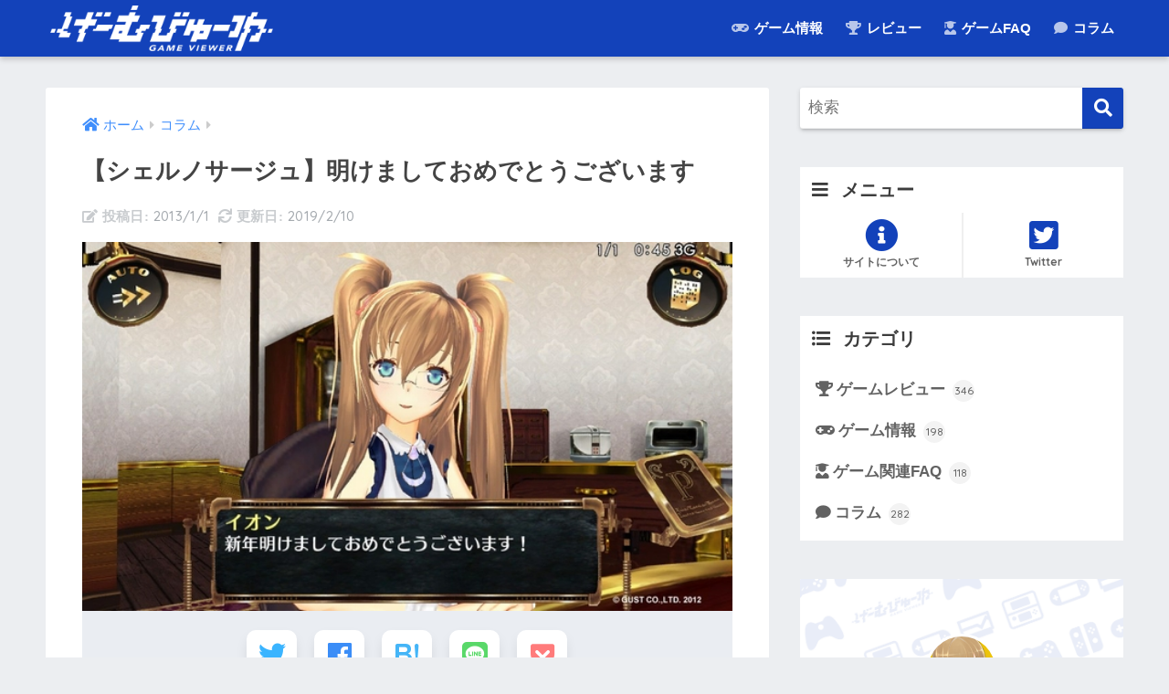

--- FILE ---
content_type: text/html; charset=UTF-8
request_url: https://game.girldoll.org/cielnosurge-new-year/
body_size: 11971
content:
<!doctype html>
<html lang="ja">
<head>
<meta charset="utf-8">
<meta http-equiv="X-UA-Compatible" content="IE=edge">
<meta name="HandheldFriendly" content="True">
<meta name="MobileOptimized" content="320">
<meta name="viewport" content="width=device-width, initial-scale=1, viewport-fit=cover"/>
<meta name="msapplication-TileColor" content="#1342ba">
<meta name="theme-color" content="#1342ba">
<link rel="pingback" href="https://game.girldoll.org/wp/xmlrpc.php">
<title>【シェルノサージュ】明けましておめでとうございます | げーむびゅーわ</title>
<meta name='robots' content='max-image-preview:large'/>
<link rel='dns-prefetch' href='//s0.wp.com'/>
<link rel='dns-prefetch' href='//fonts.googleapis.com'/>
<link rel='dns-prefetch' href='//use.fontawesome.com'/>
<link rel="alternate" type="application/rss+xml" title="げーむびゅーわ &raquo; フィード" href="https://game.girldoll.org/feed/"/>
<link rel="alternate" type="application/rss+xml" title="げーむびゅーわ &raquo; コメントフィード" href="https://game.girldoll.org/comments/feed/"/>
<link rel="stylesheet" type="text/css" href="//game.girldoll.org/wp/wp-content/cache/wpfc-minified/knbs7jb1/a7iw9.css" media="all"/>
<link rel='stylesheet' id='sng-fontawesome-css' href='https://use.fontawesome.com/releases/v5.11.2/css/all.css' type='text/css' media='all'/>
<link rel="stylesheet" type="text/css" href="//game.girldoll.org/wp/wp-content/cache/wpfc-minified/8wh7f5m8/a7iwy.css" media="all"/>
<link rel="https://api.w.org/" href="https://game.girldoll.org/wp-json/"/><link rel="alternate" type="application/json" href="https://game.girldoll.org/wp-json/wp/v2/posts/15447"/><link rel="EditURI" type="application/rsd+xml" title="RSD" href="https://game.girldoll.org/wp/xmlrpc.php?rsd"/>
<link rel="canonical" href="https://game.girldoll.org/cielnosurge-new-year/"/>
<link rel='shortlink' href='https://wp.me/p2KSxw-419'/>
<link rel="alternate" type="application/json+oembed" href="https://game.girldoll.org/wp-json/oembed/1.0/embed?url=https%3A%2F%2Fgame.girldoll.org%2Fcielnosurge-new-year%2F"/>
<link rel="alternate" type="text/xml+oembed" href="https://game.girldoll.org/wp-json/oembed/1.0/embed?url=https%3A%2F%2Fgame.girldoll.org%2Fcielnosurge-new-year%2F&#038;format=xml"/>
<style>*--------------------------------------
プラグインRINKER用CSS
--------------------------------------*/
div.yyi-rinker-contents{margin:1.5em 0;border:solid 1px #dbdbdb;background-color:#fff;box-shadow:2px 3px 8px -5px rgba(0,0,0,.25);}
div.yyi-rinker-contents a{border:none;}
div.yyi-rinker-contents div.yyi-rinker-box{display:flex;display:-ms-flexbox;display:-webkit-box;display:-webkit-flex;box-sizing:border-box;padding:12px;margin:1.5em 0;border:solid 1px #dbdbdb;background-color:#fff;box-shadow:2px 3px 8px -5px rgba(0,0,0,.25);}
div.yyi-rinker-contents div.yyi-rinker-image{padding:0;display:flex;vertical-align:middle;justify-content:center;align-items:center;}
.yyi-rinker-img-s .yyi-rinker-image{width:75px;min-width:75px;}
.yyi-rinker-img-m .yyi-rinker-image{width:175px;min-width:175px;}
.yyi-rinker-img-l div.yyi-rinker-image{width:200px;min-width:200px;}
div.yyi-rinker-contents.yyi-rinker-img-s div.yyi-rinker-info{width:calc(100% - 75px);}
div.yyi-rinker-contents div.yyi-rinker-info{width:calc(100% - 175px);}
div.yyi-rinker-contents.yyi-rinker-img-l div.yyi-rinker-info{width:calc(100% - 200px);}
div.yyi-rinker-contents div.yyi-rinker-title a{color:#333;text-decoration:none;}
div.yyi-rinker-contents div.yyi-rinker-title p{margin:5px;}
div.yyi-rinker-contents div.yyi-rinker-detail{font-size:0.8em;color:#999;padding-left:15px;}
div.yyi-rinker-contents div.yyi-rinker-detail a{text-decoration:underline;}
div.yyi-rinker-contents div.yyi-rinker-detail .price-box{color:#aaa;}
div.yyi-rinker-contents div.yyi-rinker-detail .free-text{color:#aaa;}
div.yyi-rinker-contents ul.yyi-rinker-links{border:none;list-style-type:none;display:inline-flex;display:-ms-inline-flexbox;display:-webkit-inline-flex;-ms-flex-wrap:wrap;flex-wrap:wrap;margin:10px auto;padding:0;width:100%;}
div.yyi-rinker-contents ul.yyi-rinker-links li{content:"";position:static;margin:2px 5px;padding:0;border-radius:2px;border:none;box-shadow:0 6px 12px -5px rgba(0, 0, 0, .30);-ms-flex:0 0 auto;}
div.yyi-rinker-contents ul.yyi-rinker-links li:before{content:"";position:static;}
div.yyi-rinker-contents ul.yyi-rinker-links li:hover{box-shadow:0 5px 8px -5px rgba(0, 0, 0, .30);}
div.yyi-rinker-contents ul.yyi-rinker-links li.amazonlink{background:#f6a306;}
div.yyi-rinker-contents ul.yyi-rinker-links li a{position:relative;display:block;color:#fff;font-weight:bold;text-decoration:none;font-size:0.9em;height:30px;line-height:30px;padding:0 29px 0 18px;}
div.yyi-rinker-contents ul.yyi-rinker-links li a:after{position:absolute;right:10px;top:0;font-family:"Font Awesome 5 free";font-weight:900;content:"\f105";color:#fff;}
div.yyi-rinker-contents ul.yyi-rinker-links li a:hover{border:none;opacity:0.7;}
div.yyi-rinker-contents ul.yyi-rinker-links li a:before{position:absolute;margin:auto;top:0;left:0;right:0;bottom:0;color:white;text-align:center;border:none;}
div.yyi-rinker-contents ul.yyi-rinker-links li.amazonlink{background:#f6a306;order:20;}
div.yyi-rinker-contents ul.yyi-rinker-links li.amazonlink a:before{content:"";}
div.yyi-rinker-contents ul.yyi-rinker-links li.amazonkindlelink{background:#666;order:15;}
div.yyi-rinker-contents ul.yyi-rinker-links li.amazonkindlelink a:before{content:"";}
div.yyi-rinker-contents ul.yyi-rinker-links li.rakutenlink{background:#ea7373;order:30;}
div.yyi-rinker-contents ul.yyi-rinker-links li.rakutenlink a:before{content:"";}
div.yyi-rinker-contents ul.yyi-rinker-links li.yahoolink{background:#51a7e8;order:40;}
div.yyi-rinker-contents ul.yyi-rinker-links li.yahoolink a:before{content:"";}
div.yyi-rinker-contents ul.yyi-rinker-links li.freelink1{background:#4072B3;order:10;}
div.yyi-rinker-contents ul.yyi-rinker-links li.freelink2{background:#4DC0B2;order:50;}
div.yyi-rinker-contents ul.yyi-rinker-links li.freelink3{background:#6f63ad;order:15;}
div.yyi-rinker-contents ul.yyi-rinker-links li.freelink4{background:#63ad87;order:55;}
div.yyi-rinker-contents ul.yyi-rinker-links img, div.yyi-rinker-contents div.yyi-rinker-title img, div.yyi-rinker-contents div.yyi-rinker-image a + img{display:none;}
div.yyi-rinker-detail .credit-box{font-size:75%;}
ul.yyi-rinker-links li::before{background-color:transparent;}
@media all and (max-width: 420px) and (min-width: 321px) {
body div.yyi-rinker-contents ul.yyi-rinker-links li a{padding:0 0 0 15px;}
div.yyi-rinker-contents ul.yyi-rinker-links{-webkit-flex-flow:column;flex-direction:column;}
.yyi-rinker-img-s .yyi-rinker-image{width:75px;min-width:75px;}
.yyi-rinker-img-m .yyi-rinker-image{width:125px;min-width:125px;}
.yyi-rinker-img-l div.yyi-rinker-image{width:150px;min-width:150px;}
div.yyi-rinker-contents.yyi-rinker-img-s div.yyi-rinker-info{width:calc(100% - 75px);}
div.yyi-rinker-contents div.yyi-rinker-info{width:calc(100% - 125px);}
div.yyi-rinker-contents.yyi-rinker-img-l div.yyi-rinker-info{width:calc(100% - 150px);}
}
@media all and (max-width: 320px) {
div.yyi-rinker-contents ul.yyi-rinker-links li a{padding:0 0 0 7px;}
div.yyi-rinker-contents ul.yyi-rinker-links{-webkit-flex-flow:column;flex-direction:column;}
.yyi-rinker-img-s .yyi-rinker-image{width:75px;min-width:75px;}
.yyi-rinker-img-m .yyi-rinker-image{width:100px;min-width:100px;}
.yyi-rinker-img-l div.yyi-rinker-image{width:125px;min-width:125px;}
div.yyi-rinker-contents.yyi-rinker-img-s div.yyi-rinker-info{width:calc(100% - 75px);}
div.yyi-rinker-contents div.yyi-rinker-info{width:calc(100% - 100px);}
div.yyi-rinker-contents.yyi-rinker-img-l div.yyi-rinker-info{width:calc(100% - 125px);}
}
body div.yyi-rinker-contents ul.yyi-rinker-links li{list-style:none;}
body div.yyi-rinker-contents ul.yyi-rinker-links li:before{position:absolute;}
div.yyi-rinker-contents p{padding:0;}
div.yyi-rinker-contents img{margin-bottom:0;}
div.yyi_rinker-gutenberg input.rinkerg-richtext{width:300px;}
input.rinkerg-richtext{width:70%;}
div.yyi-rinker-contents div.yyi-rinker-detail .free-text .count-in{color:#333;}
.editor-styles-wrapper div.yyi-rinker-contents .count-top p{margin-top:0;}
div.yyi-rinker-contents.yyi-rinker-design-tate  div.yyi-rinker-box{flex-direction:column;}
div.yyi-rinker-contents.yyi-rinker-design-slim div.yyi-rinker-box .yyi-rinker-links{flex-direction:column;}
div.yyi-rinker-contents.yyi-rinker-design-slim div.yyi-rinker-info{width:100%;}
div.yyi-rinker-contents.yyi-rinker-design-slim .yyi-rinker-title{text-align:center;}
div.yyi-rinker-contents.yyi-rinker-design-slim .yyi-rinker-links{text-align:center;}
div.yyi-rinker-contents.yyi-rinker-design-slim .yyi-rinker-image{margin:auto;}
div.yyi-rinker-contents.yyi-rinker-design-slim div.yyi-rinker-info ul.yyi-rinker-links li{align-self:stretch;}
div.yyi-rinker-contents.yyi-rinker-design-slim div.yyi-rinker-box div.yyi-rinker-info{padding:0;}
div.yyi-rinker-contents.yyi-rinker-design-slim div.yyi-rinker-box{flex-direction:column;padding:14px 5px 0;}
.yyi-rinker-design-slim div.yyi-rinker-box div.yyi-rinker-info{text-align:center;}
.yyi-rinker-design-slim div.price-box span.price{display:block;}
div.yyi-rinker-contents.yyi-rinker-design-slim div.yyi-rinker-info div.yyi-rinker-title a{font-size:16px;}
div.yyi-rinker-contents.yyi-rinker-design-slim ul.yyi-rinker-links li.amazonkindlelink:before, div.yyi-rinker-contents.yyi-rinker-design-slim ul.yyi-rinker-links li.amazonlink:before,  div.yyi-rinker-contents.yyi-rinker-design-slim ul.yyi-rinker-links li.rakutenlink:before,  div.yyi-rinker-contents.yyi-rinker-design-slim ul.yyi-rinker-links li.yahoolink:before{font-size:12px;}
div.yyi-rinker-contents.yyi-rinker-design-slim ul.yyi-rinker-links li a{font-size:13px;}</style>
<link rel='dns-prefetch' href='//v0.wordpress.com'/>
<style>img#wpstats{display:none}</style><meta property="og:title" content="【シェルノサージュ】明けましておめでとうございます"/>
<meta property="og:description" content="目次で流し読み今年もイオンちゃんと楽しく過ごすよ！早速、初詣デートに誘われるなど演出も細かいイオンちゃんのおみくじは……「大凶」今年もよろしくお願いします 今年もイオンちゃんと楽しく過ごすよ！ 　先日、クリスマスイベント ..."/>
<meta property="og:type" content="article"/>
<meta property="og:url" content="https://game.girldoll.org/cielnosurge-new-year/"/>
<meta property="og:image" content="https://game.girldoll.org/wp/wp-content/uploads/130101_10.jpg"/>
<meta name="thumbnail" content="https://game.girldoll.org/wp/wp-content/uploads/130101_10.jpg"/>
<meta property="og:site_name" content="げーむびゅーわ"/>
<meta name="twitter:card" content="summary_large_image"/>
<style>.home #container .header, #divheader, .cardtype__article:first-child, .cardtype__article:nth-child(2), .sidelong__article:first-child, .sidelong__article:nth-child(2), .cardtype__article, .sidelong__article, .fab-btn, #header-image, #divheader, .post-tab, .mobile-nav ul, .wp-block-sgb-hero .header-image{animation:none;}</style>
<script async src="https://www.googletagmanager.com/gtag/js?id=G-LR37YFYQZX"></script>
<script>window.dataLayer=window.dataLayer||[];
function gtag(){dataLayer.push(arguments);}
gtag('js', new Date());
gtag('config', 'G-LR37YFYQZX');</script>	<script>(function(i,s,o,g,r,a,m){i['GoogleAnalyticsObject']=r;i[r]=i[r]||function(){ (i[r].q=i[r].q||[]).push(arguments)},i[r].l=1*new Date();a=s.createElement(o), m=s.getElementsByTagName(o)[0];a.async=1;a.src=g;m.parentNode.insertBefore(a,m) })(window,document,'script','//www.google-analytics.com/analytics.js','ga'); ga('create', 'G-LR37YFYQZX', 'auto'); ga('send', 'pageview');</script>
<style id="custom-background-css">body.custom-background{background-color:#eceef1;}</style>
<link rel="icon" href="https://game.girldoll.org/wp/wp-content/uploads/cropped-favicon_dot-32x32.png" sizes="32x32"/>
<link rel="icon" href="https://game.girldoll.org/wp/wp-content/uploads/cropped-favicon_dot-192x192.png" sizes="192x192"/>
<link rel="apple-touch-icon" href="https://game.girldoll.org/wp/wp-content/uploads/cropped-favicon_dot-180x180.png"/>
<meta name="msapplication-TileImage" content="https://game.girldoll.org/wp/wp-content/uploads/cropped-favicon_dot-270x270.png"/>
<style>a{color:#3f8efc}.main-c, .has-sango-main-color{color:#1342ba}.main-bc, .has-sango-main-background-color{background-color:#1342ba}.main-bdr, #inner-content .main-bdr{border-color:#1342ba}.pastel-c, .has-sango-pastel-color{color:#87bfff}.pastel-bc, .has-sango-pastel-background-color, #inner-content .pastel-bc{background-color:#87bfff}.accent-c, .has-sango-accent-color{color:#de3c4b}.accent-bc, .has-sango-accent-background-color{background-color:#de3c4b}.header, #footer-menu, .drawer__title{background-color:#1342ba}#logo a{color:#FFF}.desktop-nav li a , .mobile-nav li a, #footer-menu a, #drawer__open, .header-search__open, .copyright, .drawer__title{color:#FFF}.drawer__title .close span, .drawer__title .close span:before{background:#FFF}.desktop-nav li:after{background:#FFF}.mobile-nav .current-menu-item{border-bottom-color:#FFF}.widgettitle, .sidebar .wp-block-group h2, .drawer .wp-block-group h2{color:#3c3c3c;background-color:#ffffff}.footer{background-color:#e0e4eb}.footer, .footer a, .footer .widget ul li a{color:#3c3c3c}#toc_container .toc_title, .entry-content .ez-toc-title-container, #footer_menu .raised, .pagination a, .pagination span, #reply-title:before, .entry-content blockquote:before, .main-c-before li:before, .main-c-b:before{color:#1342ba}.searchform__submit, .sidebar .wp-block-search .wp-block-search__button, .drawer .wp-block-search .wp-block-search__button, #toc_container .toc_title:before, .ez-toc-title-container:before, .cat-name, .pre_tag > span, .pagination .current, .post-page-numbers.current, #submit, .withtag_list > span, .main-bc-before li:before{background-color:#1342ba}#toc_container, #ez-toc-container, .entry-content h3, .li-mainbdr ul, .li-mainbdr ol{border-color:#1342ba}.search-title i, .acc-bc-before li:before{background:#de3c4b}.li-accentbdr ul, .li-accentbdr ol{border-color:#de3c4b}.pagination a:hover, .li-pastelbc ul, .li-pastelbc ol{background:#87bfff}body{font-size:100%}@media only screen and (min-width:481px){body{font-size:107%}}@media only screen and (min-width:1030px){body{font-size:107%}}.totop{background:#1342ba}.header-info a{color:#FFF;background:linear-gradient(95deg, #87bfff, #87bfff)}.fixed-menu ul{background:#FFF}.fixed-menu a{color:#a2a7ab}.fixed-menu .current-menu-item a, .fixed-menu ul li a.active{color:#6bb6ff}.post-tab{background:#FFF}.post-tab > div{color:#a7a7a7}.post-tab > div.tab-active{background:linear-gradient(45deg, #bdb9ff, #67b8ff)}body{font-family:"Helvetica", "Arial", "Hiragino Kaku Gothic ProN", "Hiragino Sans", YuGothic, "Yu Gothic", "メイリオ", Meiryo, sans-serif;}.dfont{font-family:"Quicksand","Helvetica", "Arial", "Hiragino Kaku Gothic ProN", "Hiragino Sans", YuGothic, "Yu Gothic", "メイリオ", Meiryo, sans-serif;}.body_bc{background-color:eceef1}</style><style>.right .sc{background:#78ce56;
border:solid 2px #78ce56;
color:#fff;
}
.right .sc:before, .right .sc:after{border-left-color:#78ce56;}
.sc{background:#eee;
border:solid 2px #eee;
color:#000;
}
.sc:before, .sc:after{border-right:12px solid #eee;
}
.my-widget.show_num li:nth-child(-n+3):before{background:#de3c4b;}
div.osusume-b{border-bottom:solid 3px #de3c4b;}
div.shinchaku-b{border-bottom:solid 3px #1342ba;}</style>
<link rel="stylesheet" id="prp-fontawesome5-all" href="//use.fontawesome.com/releases/v5.2.0/css/all.css" type="text/css" media="all">
<link rel="stylesheet" id="prp-fontawesome5-v4-shims" href="//use.fontawesome.com/releases/v5.2.0/css/v4-shims.css" type="text/css" media="all">
<link rel="stylesheet" type="text/css" href="//game.girldoll.org/wp/wp-content/cache/wpfc-minified/q640t13j/a7iw9.css" media="all"/>
<script data-wpfc-render="false">var Wpfcll={s:[],osl:0,scroll:false,i:function(){Wpfcll.ss();window.addEventListener('load',function(){window.addEventListener("DOMSubtreeModified",function(e){Wpfcll.osl=Wpfcll.s.length;Wpfcll.ss();if(Wpfcll.s.length > Wpfcll.osl){Wpfcll.ls(false);}},false);Wpfcll.ls(true);});window.addEventListener('scroll',function(){Wpfcll.scroll=true;Wpfcll.ls(false);});window.addEventListener('resize',function(){Wpfcll.scroll=true;Wpfcll.ls(false);});window.addEventListener('click',function(){Wpfcll.scroll=true;Wpfcll.ls(false);});},c:function(e,pageload){var w=document.documentElement.clientHeight || body.clientHeight;var n=0;if(pageload){n=0;}else{n=(w > 800) ? 800:200;n=Wpfcll.scroll ? 800:n;}var er=e.getBoundingClientRect();var t=0;var p=e.parentNode ? e.parentNode:false;if(typeof p.getBoundingClientRect=="undefined"){var pr=false;}else{var pr=p.getBoundingClientRect();}if(er.x==0 && er.y==0){for(var i=0;i < 10;i++){if(p){if(pr.x==0 && pr.y==0){if(p.parentNode){p=p.parentNode;}if(typeof p.getBoundingClientRect=="undefined"){pr=false;}else{pr=p.getBoundingClientRect();}}else{t=pr.top;break;}}};}else{t=er.top;}if(w - t+n > 0){return true;}return false;},r:function(e,pageload){var s=this;var oc,ot;try{oc=e.getAttribute("data-wpfc-original-src");ot=e.getAttribute("data-wpfc-original-srcset");originalsizes=e.getAttribute("data-wpfc-original-sizes");if(s.c(e,pageload)){if(oc || ot){if(e.tagName=="DIV" || e.tagName=="A" || e.tagName=="SPAN"){e.style.backgroundImage="url("+oc+")";e.removeAttribute("data-wpfc-original-src");e.removeAttribute("data-wpfc-original-srcset");e.removeAttribute("onload");}else{if(oc){e.setAttribute('src',oc);}if(ot){e.setAttribute('srcset',ot);}if(originalsizes){e.setAttribute('sizes',originalsizes);}if(e.getAttribute("alt") && e.getAttribute("alt")=="blank"){e.removeAttribute("alt");}e.removeAttribute("data-wpfc-original-src");e.removeAttribute("data-wpfc-original-srcset");e.removeAttribute("data-wpfc-original-sizes");e.removeAttribute("onload");if(e.tagName=="IFRAME"){var y="https://www.youtube.com/embed/";if(navigator.userAgent.match(/\sEdge?\/\d/i)){e.setAttribute('src',e.getAttribute("src").replace(/.+\/templates\/youtube\.html\#/,y));}e.onload=function(){if(typeof window.jQuery !="undefined"){if(jQuery.fn.fitVids){jQuery(e).parent().fitVids({customSelector:"iframe[src]"});}}var s=e.getAttribute("src").match(/templates\/youtube\.html\#(.+)/);if(s){try{var i=e.contentDocument || e.contentWindow;if(i.location.href=="about:blank"){e.setAttribute('src',y+s[1]);}}catch(err){e.setAttribute('src',y+s[1]);}}}}}}else{if(e.tagName=="NOSCRIPT"){if(jQuery(e).attr("data-type")=="wpfc"){e.removeAttribute("data-type");jQuery(e).after(jQuery(e).text());}}}}}catch(error){console.log(error);console.log("==>",e);}},ss:function(){var i=Array.prototype.slice.call(document.getElementsByTagName("img"));var f=Array.prototype.slice.call(document.getElementsByTagName("iframe"));var d=Array.prototype.slice.call(document.getElementsByTagName("div"));var a=Array.prototype.slice.call(document.getElementsByTagName("a"));var s=Array.prototype.slice.call(document.getElementsByTagName("span"));var n=Array.prototype.slice.call(document.getElementsByTagName("noscript"));this.s=i.concat(f).concat(d).concat(a).concat(s).concat(n);},ls:function(pageload){var s=this;[].forEach.call(s.s,function(e,index){s.r(e,pageload);});}};document.addEventListener('DOMContentLoaded',function(){wpfci();});function wpfci(){Wpfcll.i();}</script>
</head>
<body class="post-template-default single single-post postid-15447 single-format-standard custom-background fa5">
<div id="container">
<header class="header">
<div id="inner-header" class="wrap cf">
<div id="logo" class="h1 dfont"> <a href="https://game.girldoll.org"> <img onload="Wpfcll.r(this,true);" src="https://game.girldoll.org/wp/wp-content/plugins/wp-fastest-cache-premium/pro/images/blank.gif" data-wpfc-original-src="https://game.girldoll.org/wp/wp-content/uploads/rogo_wt_604-124.png" alt="げーむびゅーわ"> </a></div><div class="header-search">
<input type="checkbox" class="header-search__input" id="header-search-input" onclick="document.querySelector('.header-search__modal .searchform__input').focus()">
<label class="header-search__close" for="header-search-input"></label>
<div class="header-search__modal">
<form role="search" method="get" class="searchform" action="https://game.girldoll.org/">
<div> <input type="search" class="searchform__input" name="s" value="" placeholder="検索" /> <button type="submit" class="searchform__submit"><i class="fas fa-search"></i></button></div></form></div></div><nav class="desktop-nav clearfix"><ul id="menu-%e3%82%bb%e3%82%af%e3%82%b7%e3%83%a7%e3%83%b3" class="menu"><li id="menu-item-270158" class="menu-item menu-item-type-taxonomy menu-item-object-category menu-item-has-children menu-item-270158"><a href="https://game.girldoll.org/category/feature/"><i class="fas fa-gamepad"></i> ゲーム情報</a>
<ul class="sub-menu">
<li id="menu-item-270161" class="menu-item menu-item-type-taxonomy menu-item-object-category menu-item-270161"><a href="https://game.girldoll.org/category/feature/summarize/">おすすめ･まとめ</a></li>
<li id="menu-item-270160" class="menu-item menu-item-type-taxonomy menu-item-object-category menu-item-270160"><a href="https://game.girldoll.org/category/feature/benefit/">知識･ライフハック</a></li>
<li id="menu-item-270162" class="menu-item menu-item-type-taxonomy menu-item-object-category menu-item-270162"><a href="https://game.girldoll.org/category/feature/game-music/">ゲーム音楽</a></li>
<li id="menu-item-270159" class="menu-item menu-item-type-taxonomy menu-item-object-category menu-item-270159"><a href="https://game.girldoll.org/category/feature/gadget/">ゲーム周辺機器</a></li>
</ul>
</li>
<li id="menu-item-270157" class="menu-item menu-item-type-taxonomy menu-item-object-category menu-item-has-children menu-item-270157"><a href="https://game.girldoll.org/category/game-review/"><i class="fas fa-trophy"></i> レビュー</a>
<ul class="sub-menu">
<li id="menu-item-286872" class="menu-item menu-item-type-custom menu-item-object-custom menu-item-286872"><a href="https://game.girldoll.org/tag/ps5-review/">PS5</a></li>
<li id="menu-item-270165" class="menu-item menu-item-type-custom menu-item-object-custom menu-item-270165"><a href="https://game.girldoll.org/tag/ps4-review/">PS4</a></li>
<li id="menu-item-270166" class="menu-item menu-item-type-custom menu-item-object-custom menu-item-270166"><a href="https://game.girldoll.org/tag/ps-vita-review/">PS Vita</a></li>
<li id="menu-item-270167" class="menu-item menu-item-type-custom menu-item-object-custom menu-item-270167"><a href="https://game.girldoll.org/tag/switch-review/">Switch</a></li>
<li id="menu-item-270168" class="menu-item menu-item-type-custom menu-item-object-custom menu-item-270168"><a href="https://game.girldoll.org/tag/3ds-review/">3DS</a></li>
<li id="menu-item-270169" class="menu-item menu-item-type-custom menu-item-object-custom menu-item-270169"><a href="https://game.girldoll.org/tag/xbox-review/">Xbox</a></li>
<li id="menu-item-270170" class="menu-item menu-item-type-custom menu-item-object-custom menu-item-270170"><a href="https://game.girldoll.org/tag/windows-steam-review/">Windows/Steam</a></li>
</ul>
</li>
<li id="menu-item-270164" class="menu-item menu-item-type-taxonomy menu-item-object-category menu-item-has-children menu-item-270164"><a href="https://game.girldoll.org/category/image-commentary/"><i class="fas fa-user-graduate"></i> ゲームFAQ</a>
<ul class="sub-menu">
<li id="menu-item-287739" class="menu-item menu-item-type-post_type menu-item-object-page menu-item-287739"><a href="https://game.girldoll.org/switch-tips/">Nintendo Switch</a></li>
<li id="menu-item-287738" class="menu-item menu-item-type-post_type menu-item-object-page menu-item-287738"><a href="https://game.girldoll.org/ps5-tips/">PlayStation 5</a></li>
</ul>
</li>
<li id="menu-item-270163" class="menu-item menu-item-type-taxonomy menu-item-object-category current-post-ancestor current-menu-parent current-post-parent menu-item-270163"><a href="https://game.girldoll.org/category/column/"><i class="fas fa-comment"></i> コラム</a></li>
</ul></nav></div></header>
<div id="content">
<div id="inner-content" class="wrap cf">
<main id="main" class="m-all t-2of3 d-5of7 cf">
<article id="entry" class="cf post-15447 post type-post status-publish format-standard has-post-thumbnail category-column">
<header class="article-header entry-header">
<nav id="breadcrumb" class="breadcrumb"><ul itemscope itemtype="http://schema.org/BreadcrumbList"><li itemprop="itemListElement" itemscope itemtype="http://schema.org/ListItem"><a href="https://game.girldoll.org" itemprop="item"><span itemprop="name">ホーム</span></a><meta itemprop="position" content="1"/></li><li itemprop="itemListElement" itemscope itemtype="http://schema.org/ListItem"><a href="https://game.girldoll.org/category/column/" itemprop="item"><span itemprop="name">コラム</span></a><meta itemprop="position" content="2"/></li></ul></nav>    <h1 class="entry-title single-title">【シェルノサージュ】明けましておめでとうございます</h1>
<p class="entry-meta vcard dfont">
<time class="pubdate entry-time" itemprop="datePublished" datetime="2013-01-01">2013/1/1</time><time class="updated entry-time" itemprop="dateModified" datetime="2019-02-10">2019/2/10</time>   
</p>
<p class="post-thumbnail"><img width="600" height="340" src="https://game.girldoll.org/wp/wp-content/uploads/130101_10.jpg" class="attachment-large size-large wp-post-image" alt="" loading="lazy"/></p>
<div class="sns-btn sns-dif">
<ul>
<li class="tw sns-btn__item"> <a href="https://twitter.com/share?url=https%3A%2F%2Fgame.girldoll.org%2Fcielnosurge-new-year%2F&text=%E3%80%90%E3%82%B7%E3%82%A7%E3%83%AB%E3%83%8E%E3%82%B5%E3%83%BC%E3%82%B8%E3%83%A5%E3%80%91%E6%98%8E%E3%81%91%E3%81%BE%E3%81%97%E3%81%A6%E3%81%8A%E3%82%81%E3%81%A7%E3%81%A8%E3%81%86%E3%81%94%E3%81%96%E3%81%84%E3%81%BE%E3%81%99%EF%BD%9C%E3%81%92%E3%83%BC%E3%82%80%E3%81%B3%E3%82%85%E3%83%BC%E3%82%8F" target="_blank" rel="nofollow noopener noreferrer"> <i class="fab fa-twitter"></i> <span class="share_txt">ツイート</span> </a> </li>
<li class="fb sns-btn__item"> <a href="https://www.facebook.com/share.php?u=https%3A%2F%2Fgame.girldoll.org%2Fcielnosurge-new-year%2F" target="_blank" rel="nofollow noopener noreferrer"> <i class="fab fa-facebook"></i> <span class="share_txt">シェア</span> </a> </li>
<li class="hatebu sns-btn__item"> <a href="http://b.hatena.ne.jp/add?mode=confirm&url=https%3A%2F%2Fgame.girldoll.org%2Fcielnosurge-new-year%2F&title=%E3%80%90%E3%82%B7%E3%82%A7%E3%83%AB%E3%83%8E%E3%82%B5%E3%83%BC%E3%82%B8%E3%83%A5%E3%80%91%E6%98%8E%E3%81%91%E3%81%BE%E3%81%97%E3%81%A6%E3%81%8A%E3%82%81%E3%81%A7%E3%81%A8%E3%81%86%E3%81%94%E3%81%96%E3%81%84%E3%81%BE%E3%81%99%EF%BD%9C%E3%81%92%E3%83%BC%E3%82%80%E3%81%B3%E3%82%85%E3%83%BC%E3%82%8F" target="_blank" rel="nofollow noopener noreferrer"> <i class="fa fa-hatebu"></i> <span class="share_txt">はてブ</span> </a> </li>
<li class="line sns-btn__item"> <a href="https://social-plugins.line.me/lineit/share?url=https%3A%2F%2Fgame.girldoll.org%2Fcielnosurge-new-year%2F&text=%E3%80%90%E3%82%B7%E3%82%A7%E3%83%AB%E3%83%8E%E3%82%B5%E3%83%BC%E3%82%B8%E3%83%A5%E3%80%91%E6%98%8E%E3%81%91%E3%81%BE%E3%81%97%E3%81%A6%E3%81%8A%E3%82%81%E3%81%A7%E3%81%A8%E3%81%86%E3%81%94%E3%81%96%E3%81%84%E3%81%BE%E3%81%99%EF%BD%9C%E3%81%92%E3%83%BC%E3%82%80%E3%81%B3%E3%82%85%E3%83%BC%E3%82%8F" target="_blank" rel="nofollow noopener noreferrer"> <i class="fab fa-line"></i> <span class="share_txt share_txt_line dfont">LINE</span> </a> </li>
<li class="pkt sns-btn__item"> <a href="http://getpocket.com/edit?url=https%3A%2F%2Fgame.girldoll.org%2Fcielnosurge-new-year%2F&title=%E3%80%90%E3%82%B7%E3%82%A7%E3%83%AB%E3%83%8E%E3%82%B5%E3%83%BC%E3%82%B8%E3%83%A5%E3%80%91%E6%98%8E%E3%81%91%E3%81%BE%E3%81%97%E3%81%A6%E3%81%8A%E3%82%81%E3%81%A7%E3%81%A8%E3%81%86%E3%81%94%E3%81%96%E3%81%84%E3%81%BE%E3%81%99%EF%BD%9C%E3%81%92%E3%83%BC%E3%82%80%E3%81%B3%E3%82%85%E3%83%BC%E3%82%8F" target="_blank" rel="nofollow noopener noreferrer"> <i class="fab fa-get-pocket"></i> <span class="share_txt">Pocket</span> </a> </li>
<div class="copy_btn" data-clipboard-text=""> <i class="fas fa-copy"></i> 記事のタイトルとURLをコピーする</div></ul>
</ul></div></header><section class="entry-content cf">
<div id="toc_container" class="no_bullets"><p class="toc_title">目次で流し読み</p><ul class="toc_list"><li><a href="#i">今年もイオンちゃんと楽しく過ごすよ！</a></li><li><a href="#i-2">早速、初詣デートに誘われるなど演出も細かい</a></li><li><a href="#i-3">イオンちゃんのおみくじは……「大凶」</a></li><li><a href="#i-4">今年もよろしくお願いします</a></li></ul></div><h2><span id="i">今年もイオンちゃんと楽しく過ごすよ！</span></h2>
<span id="more-15447"></span>
<p style="margin-top:14px;">　先日、クリスマスイベントを楽しんだばかりですが、年明け早々に新年イベントが用意されていました。ねりこさんが吹き込む限り、毎月のようにイオンちゃんの小イベントが楽しめますね！
<p style="margin-top:150px;">
<h2><span id="i-2">早速、初詣デートに誘われるなど演出も細かい</span></h2>
<img data-src="https://girldoll.org/img/130101_11.jpg" alt=""/><noscript><img onload="Wpfcll.r(this,true);" src="https://game.girldoll.org/wp/wp-content/plugins/wp-fastest-cache-premium/pro/images/blank.gif" data-wpfc-original-src="https://girldoll.org/img/130101_11.jpg" alt="blank"/></noscript>
<p style="margin-top:14px;">　残念ながらデートスポットに神社は無いので縁日デート。今年の抱負を聞かれて選択肢が沢山有ってビックリしましたが「イオンの記憶を全部取り戻す」をチョイス。ガストちゃんがセカイパックさえ配信してくれれば、僕は頑張るよ。
<p style="margin-top:150px;">
<h2><span id="i-3">イオンちゃんのおみくじは……「大凶」</span></h2>
<img data-src="https://girldoll.org/img/130101_12.jpg" alt=""/><noscript><img onload="Wpfcll.r(this,true);" src="https://game.girldoll.org/wp/wp-content/plugins/wp-fastest-cache-premium/pro/images/blank.gif" data-wpfc-original-src="https://girldoll.org/img/130101_12.jpg" alt="blank"/></noscript>
<p style="margin-top:14px;">　結果はランダムらしいのですが、良いネタが撮れて良かった？ 先の抱負選択肢と言い、本作のイベントは一度結果が決まると見直しが非常に困難。そういった部分がゲームとしては窮屈で有りつつ、一度きりの特別感が好きだったりします。
<p style="margin-top:150px;">
<h2><span id="i-4">今年もよろしくお願いします</span></h2>
<img data-src="https://girldoll.org/img/130101_13.jpg" alt=""/><noscript><img onload="Wpfcll.r(this,true);" src="https://game.girldoll.org/wp/wp-content/plugins/wp-fastest-cache-premium/pro/images/blank.gif" data-wpfc-original-src="https://girldoll.org/img/130101_13.jpg" alt="blank"/></noscript>
<p style="margin-top:14px;">　昨年は一番数多くの記事を書いたシェルノサージュ。きっと今年も定期的に書き続けていくので、プレイ中の方･興味の有る方にも楽しんで頂けると幸いです。</section><div id="entry-footer-wrapper"></div><div id="comments"></div><script type="application/ld+json">{"@context":"http://schema.org","@type":"Article","mainEntityOfPage":"https://game.girldoll.org/cielnosurge-new-year/","headline":"【シェルノサージュ】明けましておめでとうございます","image":{"@type":"ImageObject","url":"https://game.girldoll.org/wp/wp-content/uploads/130101_10.jpg","width":600,"height":340},"datePublished":"2013-01-01T22:16:27+0900","dateModified":"2019-02-10T04:52:50+0900","author":{"@type":"Person","name":"kamia"},"publisher":{"@type":"Organization","name":"げーむびゅーわ","logo":{"@type":"ImageObject","url":"https://game.girldoll.org/wp/wp-content/uploads/rogo_wt_604-124.png"}},"description":"目次で流し読み今年もイオンちゃんと楽しく過ごすよ！早速、初詣デートに誘われるなど演出も細かいイオンちゃんのおみくじは……「大凶」今年もよろしくお願いします 今年もイオンちゃんと楽しく過ごすよ！ 　先日、クリスマスイベント ... "}</script>            </article>
</main>
<div id="sidebar1" class="sidebar m-all t-1of3 d-2of7 last-col cf" role="complementary">
<aside class="insidesp">
<div id="notfix" class="normal-sidebar">
<div id="search-2" class="widget widget_search"><form role="search" method="get" class="searchform" action="https://game.girldoll.org/">
<div> <input type="search" class="searchform__input" name="s" value="" placeholder="検索" /> <button type="submit" class="searchform__submit"><i class="fas fa-search"></i></button></div></form></div><div id="custom_html-2" class="widget_text widget widget_custom_html"><h4 class="widgettitle dfont has-fa-before">メニュー</h4><div class="textwidget custom-html-widget"><ul class="widget-menu dfont cf"> <li> <a href="https://game.girldoll.org/information/"><i class="fa fa-info-circle" style="color: #1342ba"></i>サイトについて</a> </li> <li> <a href="https://twitter.com/butsuyoku"><i class="fa fa-twitter-square" style="color: #1342ba"></i>Twitter</a> </li> </ul></div></div><div id="categories-2" class="widget widget_categories"><h4 class="widgettitle dfont has-fa-before">カテゴリ</h4> <ul> <li class="cat-item cat-item-357"><a href="https://game.girldoll.org/category/game-review/">ゲームレビュー <span class="entry-count dfont">346</span></a> </li> <li class="cat-item cat-item-3"><a href="https://game.girldoll.org/category/feature/">ゲーム情報 <span class="entry-count dfont">198</span></a> <ul class='children'> <li class="cat-item cat-item-363"><a href="https://game.girldoll.org/category/feature/summarize/">おすすめ･まとめ <span class="entry-count dfont">96</span></a> </li> <li class="cat-item cat-item-7"><a href="https://game.girldoll.org/category/feature/gadget/">ゲーム周辺機器 <span class="entry-count dfont">37</span></a> </li> <li class="cat-item cat-item-591"><a href="https://game.girldoll.org/category/feature/game-music/">ゲーム音楽 <span class="entry-count dfont">11</span></a> </li> <li class="cat-item cat-item-362"><a href="https://game.girldoll.org/category/feature/benefit/">知識･ライフハック <span class="entry-count dfont">54</span></a> </li> </ul> </li> <li class="cat-item cat-item-558"><a href="https://game.girldoll.org/category/image-commentary/">ゲーム関連FAQ <span class="entry-count dfont">118</span></a> </li> <li class="cat-item cat-item-356"><a href="https://game.girldoll.org/category/column/">コラム <span class="entry-count dfont">282</span></a> </li> </ul></div><div class="widget my_profile">
<div class="yourprofile">
<div class="profile-background"> <img alt="blank" onload="Wpfcll.r(this,true);" src="https://game.girldoll.org/wp/wp-content/plugins/wp-fastest-cache-premium/pro/images/blank.gif" data-wpfc-original-src="https://game.girldoll.org/wp/wp-content/uploads/writer-w-half.png" width="750" height="211"></div><div class="profile-img"> <img alt="blank" onload="Wpfcll.r(this,true);" src="https://game.girldoll.org/wp/wp-content/plugins/wp-fastest-cache-premium/pro/images/blank.gif" data-wpfc-original-src="https://secure.gravatar.com/avatar/d3f8ea79e78c903f1ad69b39ed9063b0?s=96&d=mm&r=g" width="80" height="80"></div><p class="yourname dfont">kamia</p></div><div class="profile-content"> <p>ゲームを楽しむことでブログを書き、ブログのためにゲームをもっと楽しむ。そんなサイクルを満喫しているライト(write)ゲーマーです。 &gt;&gt; <a href="https://game.girldoll.org/information/">もっと詳しく</a></p></div><ul class="profile-sns dfont">
<li><a href="https://twitter.com/butsuyoku" target="_blank" rel="nofollow noopener"><i class="fab fa-twitter"></i></a></li>
<li><a href="https://feedly.com/i/subscription/feed/https://game.girldoll.org/feed/" target="_blank" rel="nofollow noopener"><i class="fa fa-rss"></i></a></li>
</ul></div></div></aside></div></div></div><footer class="footer">
<div id="footer-menu">
<div> <a class="footer-menu__btn dfont" id="footerlogo" href="https://game.girldoll.org"><img onload="Wpfcll.r(this,true);" src="https://game.girldoll.org/wp/wp-content/plugins/wp-fastest-cache-premium/pro/images/blank.gif" data-wpfc-original-src="https://game.girldoll.org/wp/wp-content/uploads/rogo_wt_604-124.png" alt="げーむびゅーわ"></a> <p class="site_description futo">ゲームに関する役立つ情報や調査記事を掲載するブログ</p></div><nav>
<div class="footer-links cf"><ul id="menu-%e3%83%95%e3%83%83%e3%82%bf%e3%83%bc" class="nav footer-nav cf"><li id="menu-item-273711" class="menu-item menu-item-type-post_type menu-item-object-page menu-item-273711"><a href="https://game.girldoll.org/information/">運営者情報</a></li> <li id="menu-item-273718" class="menu-item menu-item-type-post_type menu-item-object-page menu-item-273718"><a href="https://game.girldoll.org/sitemap/">記事一覧</a></li> <li id="menu-item-273710" class="menu-item menu-item-type-post_type menu-item-object-page menu-item-273710"><a href="https://game.girldoll.org/forms/">お問い合わせ</a></li> <li id="menu-item-273708" class="menu-item menu-item-type-post_type menu-item-object-page menu-item-273708"><a href="https://game.girldoll.org/privacy-policy/">プライバシーポリシー</a></li> </ul></div></nav>
<p class="copyright dfont">
&copy; 2026                         げーむびゅーわ                        All rights reserved.
</p></div></footer></div><style>.kjk_fixed_headline{width:100%;position:fixed;top:0;padding-left:10px;background-color:#022350;color:#fff;font-size:14px;font-weight:bold;z-index:50;}</style>
<span id="lr-check"></span>
<a href="#" class="totop" rel="nofollow"><i class="fa fa-chevron-up"></i></a>	<noscript id="wpfc-google-fonts"><link rel='stylesheet' id='sng-googlefonts-css' href='https://fonts.googleapis.com/css?family=Quicksand%3A500%2C700&#038;display=swap' type='text/css' media='all'/>
</noscript>
<script async defer src='https://s0.wp.com/wp-content/js/devicepx-jetpack.js' id='devicepx-js'></script>
<script src='//game.girldoll.org/wp/wp-content/cache/wpfc-minified/8tnh3d13/a7iw9.js'></script>
<script language="JavaScript">jQuery (document).ready(function (){
jQuery ('a[href^=http]').not('[href*="'+location.hostname+'"]').attr('target','_blank');
})</script>
<script src="https://cdn.jsdelivr.net/clipboard.js/1.5.13/clipboard.min.js"></script>
<script>var clipboard=new Clipboard('.copy_btn');    //clipboard.min.jsが動作する要素をクラス名で指定
jQuery(function(){
var title=jQuery('title').text();
var url=location.href;
jQuery('.copy_btn').click(function(){
jQuery(this)
.attr('data-clipboard-text', title + '\n' + url)
.css('font-weight','bold')
.css('cursor','default')
.text('タイトルとURLをコピーしました！');
});
});</script>
<script src='//game.girldoll.org/wp/wp-content/cache/wpfc-minified/qkt2z8a6/a7iw9.js'></script>
<script src="https://cdn.jsdelivr.net/npm/vanilla-lazyload@12.4.0/dist/lazyload.min.js"></script>
<script>var lazyLoadInstance=new LazyLoad({
elements_selector: ".entry-content img",
threshold: 400
});</script>
<script defer src='https://stats.wp.com/e-202603.js' async='async' defer='defer'></script>
<script>_stq=window._stq||[];
_stq.push([ 'view', {v:'ext',j:'1:6.5.4',blog:'40725414',post:'15447',tz:'9',srv:'game.girldoll.org'} ]);
_stq.push([ 'clickTrackerInit', '40725414', '15447' ]);</script>
<script>document.addEventListener('DOMContentLoaded',function(){jQuery(function(){function fetchEntryFooter(){jQuery.ajax({url:'https://game.girldoll.org/wp/wp-admin/admin-ajax.php',dataType:'html',data:{'action':'fetch_entry_footer_content','id':15447},success:function(data){jQuery('#entry-footer-wrapper').html(data)}})}setTimeout(function(){fetchEntryFooter()},1500)});});</script>
<script>(function jqIsReady_255(){if(typeof jQuery==="undefined"){jqIsReady_255();}else{jQuery(document).ready(function(){jQuery(window).scroll(function(){if(jQuery(this).scrollTop()>700){jQuery('.totop').fadeIn(300)}else{jQuery('.totop').fadeOut(300)}});jQuery('.totop').click(function(event){event.preventDefault();jQuery('html, body').animate({scrollTop:0},300)})});}})();</script>
<script>document.addEventListener('DOMContentLoaded',function(){function wpfcgl(){var wgh=document.querySelector('noscript#wpfc-google-fonts').innerText, wgha=wgh.match(/<link[^\>]+>/gi);for(i=0;i<wgha.length;i++){var wrpr=document.createElement('div');wrpr.innerHTML=wgha[i];document.body.appendChild(wrpr.firstChild);}}wpfcgl();});</script>
<script>document.addEventListener('DOMContentLoaded', function (){
var posArray=new Array();
var count=1;
var block='';
var flag=0;
var pos=0;
posArray.length=0;
function fixed_headline(){
jQuery('.entry-content h2,.entry-content h3,.entry-content h4,.entry-content h5,.entry-content h6').each(function (i){
posArray[i]=jQuery(this).offset().top;
block +='<span class="kjk_fixed_headline headline-' + count + '"><i class="fas fa-check"></i> ' + jQuery(this).text() + '</span>';
count++;
});
posArray[posArray.length]=document.innerHeight;
jQuery('.footer').after('<div class="kjk_fixed_headline_block">' + block + '</div>');
window.addEventListener('scroll',headline_scroll);
}
function headline_scroll(){
pos=jQuery(window).scrollTop();
get_position()
if(pos >=posArray[flag - 1]&&pos < posArray[flag]){
visible(flag);
}else if(pos < posArray[0]||pos < posArray[flag - 1]||pos > posArray[flag]){
hidden();
for (var i=posArray.length; i >=0; i--){
if(pos > posArray[posArray.length]){
flag=0;
break;
}else if(pos > posArray[i - 1] + 3){
flag=i;
break;
}}
}}
function get_position(){
jQuery('.entry-content h2,.entry-content h3,.entry-content h4,.entry-content h5,.entry-content h6').each(function (i){
posArray[i]=jQuery(this).offset().top;
count++;
});
posArray[posArray.length]=document.innerHeight;
}
function visible(i){
jQuery('.kjk_fixed_headline_block .headline-' + i).css({'visibility': 'visible'}).fadeIn('normal');
}
function hidden(){
jQuery('.kjk_fixed_headline_block span').css({'visibility': 'hidden'}).fadeOut('normal');
}
window.addEventListener('load', fixed_headline);
});</script>
</body>
</html><!-- WP Fastest Cache file was created in 0.3800790309906 seconds, on 16-01-26 12:39:20 -->

--- FILE ---
content_type: text/html; charset=UTF-8
request_url: https://game.girldoll.org/wp/wp-admin/admin-ajax.php?action=fetch_entry_footer_content&id=15447
body_size: 2397
content:
<footer class="article-footer">
  <aside>
    <div class="footer-contents">
        <div class="sns-btn sns-dif">
    <span class="sns-btn__title dfont">SHARE</span>      <ul>
        <!-- twitter -->
        <li class="tw sns-btn__item">
          <a href="https://twitter.com/share?url=https%3A%2F%2Fgame.girldoll.org%2Fcielnosurge-new-year%2F&text=%E3%80%90%E3%82%B7%E3%82%A7%E3%83%AB%E3%83%8E%E3%82%B5%E3%83%BC%E3%82%B8%E3%83%A5%E3%80%91%E6%98%8E%E3%81%91%E3%81%BE%E3%81%97%E3%81%A6%E3%81%8A%E3%82%81%E3%81%A7%E3%81%A8%E3%81%86%E3%81%94%E3%81%96%E3%81%84%E3%81%BE%E3%81%99%EF%BD%9C%E3%81%92%E3%83%BC%E3%82%80%E3%81%B3%E3%82%85%E3%83%BC%E3%82%8F" target="_blank" rel="nofollow noopener noreferrer">
            <i class="fab fa-twitter"></i>            <span class="share_txt">ツイート</span>
          </a>
                  </li>
        <!-- facebook -->
        <li class="fb sns-btn__item">
          <a href="https://www.facebook.com/share.php?u=https%3A%2F%2Fgame.girldoll.org%2Fcielnosurge-new-year%2F" target="_blank" rel="nofollow noopener noreferrer">
            <i class="fab fa-facebook"></i>            <span class="share_txt">シェア</span>
          </a>
                  </li>
        <!-- はてなブックマーク -->
        <li class="hatebu sns-btn__item">
          <a href="http://b.hatena.ne.jp/add?mode=confirm&url=https%3A%2F%2Fgame.girldoll.org%2Fcielnosurge-new-year%2F&title=%E3%80%90%E3%82%B7%E3%82%A7%E3%83%AB%E3%83%8E%E3%82%B5%E3%83%BC%E3%82%B8%E3%83%A5%E3%80%91%E6%98%8E%E3%81%91%E3%81%BE%E3%81%97%E3%81%A6%E3%81%8A%E3%82%81%E3%81%A7%E3%81%A8%E3%81%86%E3%81%94%E3%81%96%E3%81%84%E3%81%BE%E3%81%99%EF%BD%9C%E3%81%92%E3%83%BC%E3%82%80%E3%81%B3%E3%82%85%E3%83%BC%E3%82%8F" target="_blank" rel="nofollow noopener noreferrer">
            <i class="fa fa-hatebu"></i>
            <span class="share_txt">はてブ</span>
          </a>
                  </li>
        <!-- LINE -->
        <li class="line sns-btn__item">
          <a href="https://social-plugins.line.me/lineit/share?url=https%3A%2F%2Fgame.girldoll.org%2Fcielnosurge-new-year%2F&text=%E3%80%90%E3%82%B7%E3%82%A7%E3%83%AB%E3%83%8E%E3%82%B5%E3%83%BC%E3%82%B8%E3%83%A5%E3%80%91%E6%98%8E%E3%81%91%E3%81%BE%E3%81%97%E3%81%A6%E3%81%8A%E3%82%81%E3%81%A7%E3%81%A8%E3%81%86%E3%81%94%E3%81%96%E3%81%84%E3%81%BE%E3%81%99%EF%BD%9C%E3%81%92%E3%83%BC%E3%82%80%E3%81%B3%E3%82%85%E3%83%BC%E3%82%8F" target="_blank" rel="nofollow noopener noreferrer">
                          <i class="fab fa-line"></i>
                        <span class="share_txt share_txt_line dfont">LINE</span>
          </a>
        </li>
        <!-- Pocket -->
        <li class="pkt sns-btn__item">
          <a href="http://getpocket.com/edit?url=https%3A%2F%2Fgame.girldoll.org%2Fcielnosurge-new-year%2F&title=%E3%80%90%E3%82%B7%E3%82%A7%E3%83%AB%E3%83%8E%E3%82%B5%E3%83%BC%E3%82%B8%E3%83%A5%E3%80%91%E6%98%8E%E3%81%91%E3%81%BE%E3%81%97%E3%81%A6%E3%81%8A%E3%82%81%E3%81%A7%E3%81%A8%E3%81%86%E3%81%94%E3%81%96%E3%81%84%E3%81%BE%E3%81%99%EF%BD%9C%E3%81%92%E3%83%BC%E3%82%80%E3%81%B3%E3%82%85%E3%83%BC%E3%82%8F" target="_blank" rel="nofollow noopener noreferrer">
            <i class="fab fa-get-pocket"></i>            <span class="share_txt">Pocket</span>
          </a>
                  </li>

<div class="copy_btn" data-clipboard-text="">
<i class="fas fa-copy"></i> 記事のタイトルとURLをコピーする
</div>
 
<script src="https://cdn.jsdelivr.net/clipboard.js/1.5.13/clipboard.min.js"></script>
 
<script>
var clipboard = new Clipboard('.copy_btn');    //clipboard.min.jsが動作する要素をクラス名で指定
 
//クリックしたときの挙動
jQuery(function(){
  var title = jQuery('title').text(); //タイトル取得
  var url = location.href; //URL取得
  jQuery('.copy_btn').click(function(){
    jQuery(this)
      .attr('data-clipboard-text', title + '\n' + url) // コピー内容生成
      .css('font-weight','bold') // 文字の太さ切り替え
      .css('cursor','default') // カーソル切り替え
      .text('タイトルとURLをコピーしました！'); // テキスト切り替え
  });
});
</script>
      </ul>
	  </ul>
  </div>
              <div class="footer-meta dfont">
                  <p class="footer-meta_title">CATEGORY :</p>
          <ul class="post-categories">
	<li><a href="https://game.girldoll.org/category/column/" rel="category tag">コラム</a></li></ul>                      </div>
        <div class="cta" style="background: #eceef1;">
            <p class="cta-descr" style="color: #333;"><div class="ycta-box">

<div class="ycta-box-li">
<div class="ycta-box-img"><a href="https://game.girldoll.org/ps5-clear-proportion/"><img src="https://game.girldoll.org/wp/wp-content/uploads/ps5-clear-proportion.jpg" alt="最後まで遊ぶ人は少数派？PS5タイトルのゲームクリア率をまとめました" /></a></div>
<div class="ycta-box-desc">
最後まで遊ぶ人は、意外と少数派？PS5で発売された主要タイトルのクリア率をしてまとめました
<a class="btn raised accent-bc strong" href="https://game.girldoll.org/ps5-clear-proportion/">» 記事を読む</a>
</div>
</div>

<div class="ycta-box-li">
<div class="ycta-box-img">
<a href="https://game.girldoll.org/switch-number-one-game/"><img src="https://game.girldoll.org/wp/wp-content/uploads/switch-number-one-game.png" alt="" /></a></div>
<div class="ycta-box-desc">
販売本数やプレイ時間、名前の長さ、容量、価格など、様々な切り口でNintendo Switchの「最も○○なソフト」をまとめました<a class="btn raised accent-bc strong" href="https://game.girldoll.org/switch-number-one-game/">» 記事を読む</a>
</div>
</div>


<div class="ycta-box-li">
<div class="ycta-box-img">
<a href="https://game.girldoll.org/amazon-music-unlimited-game-list/"><img src="https://game.girldoll.org/wp/wp-content/uploads/amazon-music-unlimited-game-list.png" alt="Amazon Music Unlimitedで聴けるゲーム音楽一覧" /></a></div>
<div class="ycta-box-desc">
音楽配信サービス「Amazon Music」で配信されているゲーム音楽･サントラをまとめました
<a class="btn raised accent-bc strong" href="https://game.girldoll.org/amazon-music-unlimited-game-list/">» 記事を読む</a>
</div>
</div>



</div></p>
      </div>
                      </div>
    	  <div class="author-info pastel-bc">
	    <div class="author-info__inner">
	      <div class="tb">
	        <div class="tb-left">
	        <div class="author_label">
	          <span>この記事を書いた人</span>
	        </div>
          <div class="author_img"><img alt='' src='https://secure.gravatar.com/avatar/d3f8ea79e78c903f1ad69b39ed9063b0?s=100&#038;d=mm&#038;r=g' srcset='https://secure.gravatar.com/avatar/d3f8ea79e78c903f1ad69b39ed9063b0?s=200&#038;d=mm&#038;r=g 2x' class='avatar avatar-100 photo' height='100' width='100' loading='lazy'/></div>
	          <dl class="aut">
              <dt>
                <a class="dfont" href="https://game.girldoll.org/author/gamegirldoll/">
                  <span>kamia</span>
                </a>
              </dt>
              <dd></dd>
	          </dl>
	        </div>
          <div class="tb-right">
            <p>ゲームを楽しむことでブログを書き、ブログのためにゲームをもっと楽しむ。そんなサイクルを満喫しているライト(write)ゲーマーです。 &gt;&gt;

<a href="https://game.girldoll.org/information/">もっと詳しく</a></p>
            <div class="follow_btn dfont">
                              <a class="Twitter" href="https://twitter.com/butsuyoku" target="_blank" rel="nofollow noopener noreferrer">Twitter</a>
                            <a class="Feedly" href="https://feedly.com/i/subscription/feed/https://game.girldoll.org/feed/" target="_blank" rel="nofollow noopener noreferrer">Feedly</a>
                      </div>
          </div>
	      </div>
	    </div>
	  </div>
	  </aside>
</footer>
